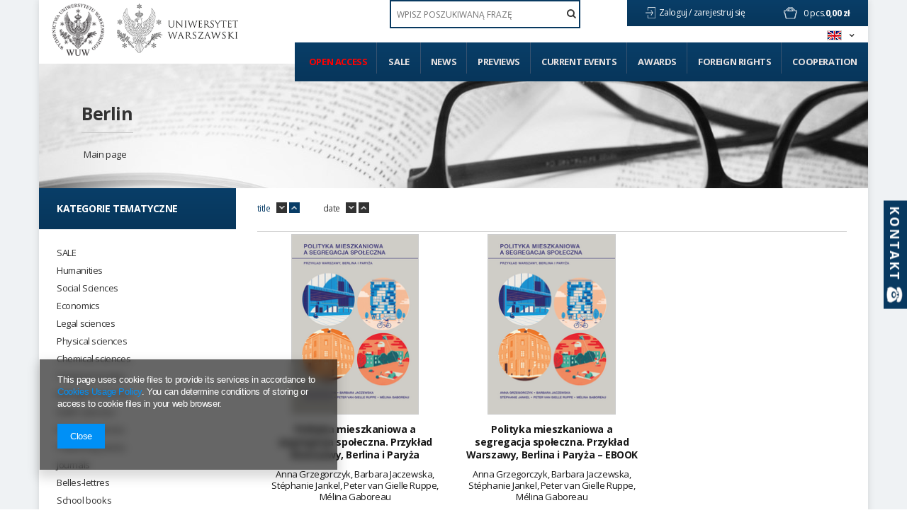

--- FILE ---
content_type: text/html; charset=utf-8
request_url: https://www.wuw.pl/tra-eng-47637-Berlin.html
body_size: 18605
content:
<!DOCTYPE html>
<html lang="pl" ><head><meta name='viewport' content='user-scalable=no, initial-scale = 1.0, maximum-scale = 1.0, width=device-width'/> <link href='//fonts.googleapis.com/css?family=Open+Sans:300,400,700&subset=latin,latin-ext' rel='stylesheet' type='text/css'><meta http-equiv="Content-Type" content="text/html; charset=utf-8"><title>Parameters</title><meta name="description" content="Parameters"><link rel="icon" href="/gfx/eng/favicon.ico"><link rel="stylesheet" type="text/css" href="/gfx/eng/style.css.gzip?r=1637794494"><script type="text/javascript" src="/gfx/eng/shop.js.gzip?r=1637794494"></script><meta name="robots" content="index,follow"><meta name="rating" content="general"><meta name="Author" content="WUW based on IdoSell - the best online selling solutions for your e-store (www.idosell.com/shop).">
<!-- Begin LoginOptions html -->

<style>
#client_new_social .service_item[data-name="service_Apple"]:before, 
#cookie_login_social_more .service_item[data-name="service_Apple"]:before,
.oscop_contact .oscop_login__service[data-service="Apple"]:before {
    display: block;
    height: 2.6rem;
    content: url('/gfx/standards/apple.svg?r=1743165583');
}
.oscop_contact .oscop_login__service[data-service="Apple"]:before {
    height: auto;
    transform: scale(0.8);
}
#client_new_social .service_item[data-name="service_Apple"]:has(img.service_icon):before,
#cookie_login_social_more .service_item[data-name="service_Apple"]:has(img.service_icon):before,
.oscop_contact .oscop_login__service[data-service="Apple"]:has(img.service_icon):before {
    display: none;
}
</style>

<!-- End LoginOptions html -->

<!-- Open Graph -->
<meta property="og:type" content="website"><meta property="og:url" content="https://www.wuw.pl/tra-eng-47637-Berlin.html
"><meta property="og:title" content="Parameters"><meta property="og:description" content="Parameters"><meta property="og:site_name" content="WUW"><meta property="og:locale" content="en_GB"><meta property="og:locale:alternate" content="pl_PL"><meta property="og:image" content="https://www.wuw.pl/hpeciai/dfd5dc034721b9847e1017c26fbeafac/pol_pl_Polityka-mieszkaniowa-a-segregacja-spoleczna-Przyklad-Warszawy-Berlina-i-Paryza-11775_1.png"><meta property="og:image:width" content="300"><meta property="og:image:height" content="425"><link rel="manifest" href="https://www.wuw.pl/data/include/pwa/1/manifest.json?t=3"><meta name="apple-mobile-web-app-capable" content="yes"><meta name="apple-mobile-web-app-status-bar-style" content="black"><meta name="apple-mobile-web-app-title" content="www.wuw.pl"><link rel="apple-touch-icon" href="/data/include/pwa/1/icon-128.png"><link rel="apple-touch-startup-image" href="/data/include/pwa/1/logo-512.png" /><meta name="msapplication-TileImage" content="/data/include/pwa/1/icon-144.png"><meta name="msapplication-TileColor" content="#2F3BA2"><meta name="msapplication-starturl" content="/"><script type="application/javascript">var _adblock = true;</script><script async src="/data/include/advertising.js"></script><script type="application/javascript">var statusPWA = {
                online: {
                    txt: "Connected to the Internet",
                    bg: "#5fa341"
                },
                offline: {
                    txt: "No Internet connection",
                    bg: "#eb5467"
                }
            }</script><script async type="application/javascript" src="/ajax/js/pwa_online_bar.js?v=1&r=6"></script><script >
window.dataLayer = window.dataLayer || [];
window.gtag = function gtag() {
dataLayer.push(arguments);
}
gtag('consent', 'default', {
'ad_storage': 'denied',
'analytics_storage': 'denied',
'ad_personalization': 'denied',
'ad_user_data': 'denied',
'wait_for_update': 500
});

gtag('set', 'ads_data_redaction', true);
</script><script  class='google_consent_mode_update'>
gtag('consent', 'update', {
'ad_storage': 'granted',
'analytics_storage': 'granted',
'ad_personalization': 'granted',
'ad_user_data': 'granted'
});
</script>
<!-- End Open Graph -->

<link rel="canonical" href="https://www.wuw.pl/tra-eng-47637-Berlin.html" />
<link rel="alternate" hreflang="pl" href="https://www.wuw.pl/tra-pol-47637-Berlin.html" />
<link rel="alternate" hreflang="en" href="https://www.wuw.pl/tra-eng-47637-Berlin.html" />
                <!-- Global site tag (gtag.js) -->
                <script  async src="https://www.googletagmanager.com/gtag/js?id=AW-10879340793"></script>
                <script >
                    window.dataLayer = window.dataLayer || [];
                    window.gtag = function gtag(){dataLayer.push(arguments);}
                    gtag('js', new Date());
                    
                    gtag('config', 'AW-10879340793', {"allow_enhanced_conversions":true});

                </script>
                <link rel="stylesheet" type="text/css" href="/data/designs/xsl/1_11/gfx/eng/custom.css?r=1768735583">
<!-- Begin additional html or js -->


<!--2|1|2| modified: 2021-04-12 17:26:42-->
<style type="text/css">
.filter_quantity, .menu_quantity{font-weight: 600; font-size: 0.85em;}
div#ckdsclmrshtdwn{background:#093e67 !important;}
#menu_filter div.h3_alt span.filter_loader{display:none !important;}
#menu_categories div.left_authors .toggle_list, #menu_categories div.left_publishers .toggle_list{border:0; margin:0;}
img.photo{max-width:100%;}
#main_hotspot_zone2 .product-icon img, #search_hotspot .product-icon img{max-height:205px;}
#projector_form div.photos a.ks_dscr{text-transform:none;}
#box_5a{display:block !important;}
a.projector_version_button img{padding-right:5px;}
a.btn-large.open_access:hover{padding:15px;}
#menu_categories ul.level_1{width:100%;}

#menu_categories2 > ul > li:first-child a{color:#ff0000;}
#menu_filter li#filter_traits55_26081_box, #menu_categories div.left_type ul li.open_access { display: block; margin: 25px -25px 0; height: auto; width: auto; letter-spacing: normal; background: #093d67; border: 1px solid #093d67; font-family: Open Sans; color: #ff0000 !important; font-weight: 700; text-decoration: none; font-size: 16px; padding: 1.35em 1.1em; display: block; cursor: pointer; overflow: visible; text-align: left; line-height: 1.2; text-transform: uppercase; font-size: 14px; padding: 20px 25px; }
#menu_filter li#filter_traits55_26081_box label.active, #menu_categories div.left_type ul li.open_access a{ color: #ff0000 !important;}
#menu_filter ul { overflow: visible; }

    background: #093d67;
    border: 1px solid #093d67;
    font-family: Open Sans;
    color: #fff !important;
    font-weight: 700;
    text-decoration: none;
    font-size: 16px;
    padding: 1.35em 1.1em;
    display: block;
    cursor: pointer;
    overflow: visible;
    text-align: left;
    line-height: 1.2;
    text-transform: uppercase;
font-size:14px;
padding: 20px 25px;}
#menu_categories li.level_1:last-child span:hover,#menu_categories li.level_1:last-child a:hover{
    background: rgba(8,55,93,0.9);
    border: 1px solid rgba(8,55,93,0.9);
}
@media only screen and (min-width: 1200px){
a.projector_version_button img {  padding-right: 15px;}
a.projector_version_button.active {padding: 1em 1.1em;}
}
.basketedit_page #menu_top > a img, .client-new_page #menu_top > a img, .order1_page #menu_top > a img, .order2_page #menu_top > a img, .login_page #menu_top > a img, .prepaid_page #menu_top > a img, .pickup-sites_page #menu_top > a img{max-height:50px !important;}
</style>

<!-- End additional html or js -->
</head><body><div id="container" class="search_page container"><div id="wrapper" class="row clearfix"><header><script type="text/javascript">

app_shop.vars.currency_format = "###,##0.00";
app_shop.vars.currency_before_value = false;
app_shop.vars.currency_space = true;
app_shop.vars.symbol = "zł";
</script><div id="viewType" style="display:none"></div><div class="menu_settings_wrapper"><div class="menu_settings_bar"><span class="menu_settings_toggle"><span class="hidden-tablet flag flag_eng"></span></span></div><div class="menu_settings_panel"><form action="/settings.php" method="post"><table class="menu_settings_panel"><tr><td class="menu_settings_language"><fieldset class="menu_settings_panel"><legend class="menu_settings_panel">Change the language in the shop:</legend><div class="menu_settings_item"><input type="radio" class="menu_settings_radio" name="lang" value="pol" id="radio_language_pol"><label class="menu_settings_radio" for="radio_language_pol">pl</label></div><div class="menu_settings_item"><input type="radio" class="menu_settings_radio" name="lang" checked value="eng" id="radio_language_eng"><label class="menu_settings_radio" for="radio_language_eng">en</label></div></fieldset></td><td class="menu_settings_currency"><fieldset class="menu_settings_panel"><legend class="menu_settings_panel">Prices in:</legend><div class="menu_settings_item"><input type="radio" class="menu_settings_radio" name="curr" checked value="PLN" id="radio_currency_PLN"><label class="menu_settings_radio" for="radio_currency_PLN">zł<span class="menu_settings_currencyrate">(1 zł = zł)</span></label></div><div class="menu_settings_item"><input type="radio" class="menu_settings_radio" name="curr" value="EUR" id="radio_currency_EUR"><label class="menu_settings_radio" for="radio_currency_EUR">€<span class="menu_settings_currencyrate">(1 zł = 0.25€)</span></label></div></fieldset></td></tr></table><div class="menu_settings_submit"><button class="btn-small menu_settings_submit" type="submit">
                    Apply changes
                </button></div></form></div></div><div id="menu_top" style="background: url('/data/gfx/mask/eng/top_1_big.png') top center no-repeat;height:150px;"><a id="logo" href="/" target="_self"><img src="/data/gfx/mask/eng/logo_1_big.png" alt="" width="302" height="103"></a><a class="add_logo" href="https://www.uw.edu.pl/" target="_blank"><img src="/data/include/cms/logo/logo_eng_2.jpg"></a></div><div id="menu_basket" class="hidden-phone"><a class="to_acc" href="/searching.php"><span class="hidden-desktop search">Szukaj</span></a><a class="to_acc registration_link" href="/login.php" title="Kliknij, aby przejść do formularza rejestracji">
                Zaloguj /
            </a><a class="to_acc sign_in_link" href="/client-new.php?register" title="Kliknij, aby przejść do formularza logowania">
                zarejestruj się
            </a><div id="menu_basket_info"><a class="to_basket" href="/basketedit.php?mode=1"></a><a href="/basketedit.php?mode=1"><strong class="count">0</strong><span class="currency"> pcs.</span><strong class="cost">0,00 zł</strong></a></div></div><form action="search.php" method="get" id="menu_search"><input id="menu_search_text" type="text" name="text" placeholder="WPISZ POSZUKIWANĄ FRAZĘ"><button type="submit"><i class="icon-search"></i></button></form><div id="menu_categories2"><ul class="level_1"><li class="level_1" id="level_1_position_1"><a href="http://www.wuw.pl/search.php?traits_alt%5B55%5D=26081" class="level_1" target="_self">Open access</a></li><li class="level_1" id="level_1_position_2"><a href="/Promocja-spromo-eng.html" class="level_1" target="_self">Sale</a></li><li class="level_1" id="level_1_position_3"><a href="/Produkt-wyrozniony-sdistinguished-eng.html" class="level_1" target="_self">News</a></li><li class="level_1" id="level_1_position_4"><a href="/Produkt-specjalny-sspecial-eng.html" class="level_1" target="_self">Previews</a></li><li class="level_1" id="level_1_position_5"><a href="/news.php" class="level_1" target="_self">Current events</a></li><li class="level_1" id="level_1_position_6"><a href="/Nagrody-ccms-eng-23.html" class="level_1" target="_self">Awards</a></li><li class="level_1" id="level_1_position_7"><a href="/-cinfo-eng-46.html" class="level_1" target="_self">Foreign Rights</a></li><li class="level_1" id="level_1_position_8"><a href="/Wspolpraca-cinfo-eng-34.html" class="level_1 toggle" target="_self">Cooperation</a><ul class="level_2"><li class="level_2"><a href="https://www.wuw.pl/INSTRUCTIONS-FOR-PREPARING-THE-MATERIAL-cinfo-eng-19.html" class="level_2" target="_self"> Instructions for preparing the typescript</a></li><li class="level_2"><a href="https://www.wuw.pl/INSTRUCTIONS-FOR-THE-PREPARATION-OF-THE-ILLUSTRATION-cinfo-eng-18.html" class="level_2" target="_self"> Instructions for preparing illustrations in electronic version for publication</a></li><li class="level_2"><a href="http://wuw.iai-shop.com/Pytania-od-autorow-cabout-pol-27.html" class="level_2" target="_self"> Frequently asked questions</a></li></ul></li></ul></div><div id="breadcrumbs"><div id="breadcrumbs_sub"><h3></h3><ol><li class="bc-main"><span><a href="/">Main page</a></span></li><h1 class="bc-active bc-item-1"><a href="/tra-eng-47637-Berlin.html">Berlin</a></h1></ol></div></div></header><div id="layout"><div id="left" class="col-md-3 col-sm-4"><aside class="span3"></aside><a href="#menu" class="mobile_menu close_sidebar"><i class="icon-remove"></i></a><div id="menu_categories" class="clearfix"><h2>Kategorie tematyczne</h2><ul class="level_1"><li class="level_1 mobile_menu1 mobile_menu"><a href="#menu" class="mobile_menu"><i class="icon-reorder"></i></a></li><li class="level_1 mobile_menu2a mobile_menu"><a href="#favorite" class="mobile_menu"></a></li><li class="level_1 mobile_menu3 mobile_menu"><a href="#search" class="mobile_menu"><i class="icon-search"></i></a></li><li class="level_1 mobile_menu4 mobile_menu"><a href="#basket" class="mobile_menu"><i class="icon-shopping-cart"></i></a></li><li class="level_1 hidden-phone" id="level_1_position_1"><a class="level_1" href="/eng_m_SALE-539.html" target="_self" title="SALE" >SALE</a></li><li class="level_1 hidden-phone" id="level_1_position_2"><a class="level_1 toggle" href="/eng_m_Humanities-174.html" target="_self" title="Humanities" >Humanities</a><ul class="level_2"><li class="level_2"><a href="/eng_m_Humanities_Archaeology-180.html" class="level_2 level_2_no_link" target="_self">Archaeology</a></li><li class="level_2"><a href="/eng_m_Humanities_Bibliology-and-information-science-181.html" class="level_2 level_2_no_link" target="_self">Bibliology and information science</a></li><li class="level_2"><a href="/eng_m_Humanities_Cultural-195.html" class="level_2 toggle" target="_self">Cultural</a><ul class="level_3"><li class="level_3"><a href="/eng_m_Humanities_Cultural_Film-studies-198.html" class="level_3" target="_self">Film studies</a></li><li class="level_3"><a href="/eng_m_Humanities_Cultural_History-of-Culture-196.html" class="level_3" target="_self">History of Culture</a></li><li class="level_3"><a href="/eng_m_Humanities_Cultural_Musicology-301.html" class="level_3" target="_self">Musicology</a></li><li class="level_3"><a href="/eng_m_Humanities_Cultural_Others-306.html" class="level_3" target="_self">Others</a></li><li class="level_3"><a href="/eng_m_Humanities_Cultural_Theatrology-199.html" class="level_3" target="_self">Theatrology</a></li><li class="level_3"><a href="/eng_m_Humanities_Cultural_Theory-of-culture-197.html" class="level_3" target="_self">Theory of culture</a></li></ul></li><li class="level_2"><a href="/eng_m_Humanities_Ethnology-and-cultural-anthropology-182.html" class="level_2 level_2_no_link" target="_self">Ethnology and cultural anthropology</a></li><li class="level_2"><a href="/eng_m_Humanities_Foreign-philologies-183.html" class="level_2 toggle" target="_self">Foreign philologies</a><ul class="level_3"><li class="level_3"><a href="/eng_m_Humanities_Foreign-philologies_-German-philology-187.html" class="level_3" target="_self"> German philology</a></li><li class="level_3"><a href="/eng_m_Humanities_Foreign-philologies_English-philology-184.html" class="level_3" target="_self">English philology</a></li><li class="level_3"><a href="/eng_m_Humanities_Foreign-philologies_Oriental-188.html" class="level_3" target="_self">Oriental</a></li><li class="level_3"><a href="/eng_m_Humanities_Foreign-philologies_Other-philologies-189.html" class="level_3" target="_self">Other philologies</a></li><li class="level_3"><a href="/eng_m_Humanities_Foreign-philologies_Roman-philologies-185.html" class="level_3" target="_self">Roman philologies</a></li><li class="level_3"><a href="/eng_m_Humanities_Foreign-philologies_Slavic-philologies-186.html" class="level_3" target="_self">Slavic philologies</a></li></ul></li><li class="level_2"><a href="/eng_m_Humanities_History-192.html" class="level_2 toggle" target="_self">History</a><ul class="level_3"><li class="level_3"><a href="/eng_m_Humanities_History_19th-century-history-205.html" class="level_3" target="_self">19th century history</a></li><li class="level_3"><a href="/eng_m_Humanities_History_20th-century-history-206.html" class="level_3" target="_self">20th century history</a></li><li class="level_3"><a href="/eng_m_Humanities_History_21st-century-history-339.html" class="level_3" target="_self">21st century history</a></li><li class="level_3"><a href="/eng_m_Humanities_History_Ancient-history-203.html" class="level_3" target="_self">Ancient history</a></li><li class="level_3"><a href="/eng_m_Humanities_History_Biographies-410.html" class="level_3" target="_self">Biographies</a></li><li class="level_3"><a href="/eng_m_Humanities_History_Diaries-memories-411.html" class="level_3" target="_self">Diaries, memories</a></li><li class="level_3"><a href="/eng_m_Humanities_History_Medieval-history-202.html" class="level_3" target="_self">Medieval history</a></li><li class="level_3"><a href="/eng_m_Humanities_History_Methodology-didactics-and-historiography-207.html" class="level_3" target="_self">Methodology, didactics and historiography</a></li><li class="level_3"><a href="/eng_m_Humanities_History_Modern-history-204.html" class="level_3" target="_self">Modern history</a></li><li class="level_3"><a href="/eng_m_Humanities_History_Others-304.html" class="level_3" target="_self">Others</a></li></ul></li><li class="level_2"><a href="/eng_m_Humanities_History-of-art-193.html" class="level_2 level_2_no_link" target="_self">History of art</a></li><li class="level_2"><a href="/eng_m_Humanities_Linguistics-194.html" class="level_2 level_2_no_link" target="_self">Linguistics</a></li><li class="level_2"><a href="/eng_m_Humanities_Literary-200.html" class="level_2 level_2_no_link" target="_self">Literary</a></li><li class="level_2"><a href="/eng_m_Humanities_Others-303.html" class="level_2 level_2_no_link" target="_self">Others</a></li><li class="level_2"><a href="/eng_m_Humanities_Philosophy-191.html" class="level_2 level_2_no_link" target="_self">Philosophy</a></li><li class="level_2"><a href="/eng_m_Humanities_Polish-philology-190.html" class="level_2 level_2_no_link" target="_self">Polish philology</a></li><li class="level_2"><a href="/eng_m_Humanities_Religious-201.html" class="level_2 level_2_no_link" target="_self">Religious</a></li></ul></li><li class="level_1 hidden-phone" id="level_1_position_3"><a class="level_1 toggle" href="/eng_m_Social-Sciences-208.html" target="_self" title="Social Sciences" >Social Sciences</a><ul class="level_2"><li class="level_2"><a href="/eng_m_Social-Sciences_Education-212.html" class="level_2 toggle" target="_self">Education</a><ul class="level_3"><li class="level_3"><a href="/eng_m_Social-Sciences_Education_General-pedagogy-220.html" class="level_3" target="_self">General pedagogy</a></li><li class="level_3"><a href="/eng_m_Social-Sciences_Education_Others-308.html" class="level_3" target="_self">Others</a></li><li class="level_3"><a href="/eng_m_Social-Sciences_Education_Resocjalization-222.html" class="level_3" target="_self">Resocjalization</a></li><li class="level_3"><a href="/eng_m_Social-Sciences_Education_Special-pedagogy-221.html" class="level_3" target="_self">Special pedagogy</a></li></ul></li><li class="level_2"><a href="/eng_m_Social-Sciences_Gender-studies-209.html" class="level_2 level_2_no_link" target="_self">Gender studies</a></li><li class="level_2"><a href="/eng_m_Social-Sciences_Media-and-social-communication-210.html" class="level_2 level_2_no_link" target="_self">Media and social communication</a></li><li class="level_2"><a href="/eng_m_Social-Sciences_Politics-and-security-sciences-211.html" class="level_2 toggle" target="_self">Politics and security sciences</a><ul class="level_3"><li class="level_3"><a href="/eng_m_Social-Sciences_Politics-and-security-sciences_-European-studies-216.html" class="level_3" target="_self"> European studies</a></li><li class="level_3"><a href="/eng_m_Social-Sciences_Politics-and-security-sciences_Ideas-and-theory-of-politics-297.html" class="level_3" target="_self">Ideas and theory of politics</a></li><li class="level_3"><a href="/eng_m_Social-Sciences_Politics-and-security-sciences_International-relations-298.html" class="level_3" target="_self">International relations</a></li><li class="level_3"><a href="/eng_m_Social-Sciences_Politics-and-security-sciences_Others-307.html" class="level_3" target="_self">Others</a></li><li class="level_3"><a href="/eng_m_Social-Sciences_Politics-and-security-sciences_Political-Science-218.html" class="level_3" target="_self">Political Science</a></li><li class="level_3"><a href="/eng_m_Social-Sciences_Politics-and-security-sciences_Security-215.html" class="level_3" target="_self">Security</a></li></ul></li><li class="level_2"><a href="/eng_m_Social-Sciences_Psychology-213.html" class="level_2 toggle" target="_self">Psychology</a><ul class="level_3"><li class="level_3"><a href="/eng_m_Social-Sciences_Psychology_Clinical-psychology-229.html" class="level_3" target="_self">Clinical psychology</a></li><li class="level_3"><a href="/eng_m_Social-Sciences_Psychology_Cognitive-Psychology-226.html" class="level_3" target="_self">Cognitive Psychology</a></li><li class="level_3"><a href="/eng_m_Social-Sciences_Psychology_Developmental-Psychology-224.html" class="level_3" target="_self">Developmental Psychology</a></li><li class="level_3"><a href="/eng_m_Social-Sciences_Psychology_General-psychology-223.html" class="level_3" target="_self">General psychology</a></li><li class="level_3"><a href="/eng_m_Social-Sciences_Psychology_Neuropsychology-230.html" class="level_3" target="_self">Neuropsychology</a></li><li class="level_3"><a href="/eng_m_Social-Sciences_Psychology_Others-309.html" class="level_3" target="_self">Others</a></li><li class="level_3"><a href="/eng_m_Social-Sciences_Psychology_Personality-psychology-227.html" class="level_3" target="_self">Personality psychology</a></li><li class="level_3"><a href="/eng_m_Social-Sciences_Psychology_Psychotherapy-228.html" class="level_3" target="_self">Psychotherapy</a></li><li class="level_3"><a href="/eng_m_Social-Sciences_Psychology_Social-Psychology-225.html" class="level_3" target="_self">Social Psychology</a></li></ul></li><li class="level_2"><a href="/eng_m_Social-Sciences_Sociology-214.html" class="level_2 toggle" target="_self">Sociology</a><ul class="level_3"><li class="level_3"><a href="/eng_m_Social-Sciences_Sociology_Methods-of-sociological-research-231.html" class="level_3" target="_self">Methods of sociological research</a></li><li class="level_3"><a href="/eng_m_Social-Sciences_Sociology_Others-310.html" class="level_3" target="_self">Others</a></li><li class="level_3"><a href="/eng_m_Social-Sciences_Sociology_Socjology-232.html" class="level_3" target="_self">Socjology</a></li></ul></li></ul></li><li class="level_1 hidden-phone" id="level_1_position_4"><a class="level_1 toggle" href="/eng_m_Economics-233.html" target="_self" title="Economics" >Economics</a><ul class="level_2"><li class="level_2"><a href="/eng_m_Economics_-Economy-234.html" class="level_2 level_2_no_link" target="_self"> Economy</a></li><li class="level_2"><a href="/eng_m_Economics_-Finances-235.html" class="level_2 level_2_no_link" target="_self"> Finances</a></li><li class="level_2"><a href="/eng_m_Economics_-Management-238.html" class="level_2 level_2_no_link" target="_self"> Management</a></li><li class="level_2"><a href="/eng_m_Economics_Marketing-236.html" class="level_2 level_2_no_link" target="_self">Marketing</a></li><li class="level_2"><a href="/eng_m_Economics_Others-311.html" class="level_2 level_2_no_link" target="_self">Others</a></li><li class="level_2"><a href="/eng_m_Economics_Statistics-300.html" class="level_2 level_2_no_link" target="_self">Statistics</a></li></ul></li><li class="level_1 hidden-phone" id="level_1_position_5"><a class="level_1 toggle" href="/eng_m_Legal-sciences-239.html" target="_self" title="Legal sciences" >Legal sciences</a><ul class="level_2"><li class="level_2"><a href="/eng_m_Legal-sciences_Administration-240.html" class="level_2 level_2_no_link" target="_self">Administration</a></li><li class="level_2"><a href="/eng_m_Legal-sciences_Criminology-and-forensics-241.html" class="level_2 level_2_no_link" target="_self">Criminology and forensics</a></li><li class="level_2"><a href="/eng_m_Legal-sciences_Law-242.html" class="level_2 level_2_no_link" target="_self">Law</a></li><li class="level_2"><a href="/eng_m_Legal-sciences_Others-312.html" class="level_2 level_2_no_link" target="_self">Others</a></li></ul></li><li class="level_1 hidden-phone" id="level_1_position_6"><a class="level_1 toggle" href="/eng_m_Physical-sciences-173.html" target="_self" title="Physical sciences" >Physical sciences</a><ul class="level_2"><li class="level_2"><a href="/eng_m_Physical-sciences_-Physics-244.html" class="level_2 toggle" target="_self"> Physics</a><ul class="level_3"><li class="level_3"><a href="/eng_m_Physical-sciences_-Physics_Experimental-physics-245.html" class="level_3" target="_self">Experimental physics</a></li><li class="level_3"><a href="/eng_m_Physical-sciences_-Physics_Others-329.html" class="level_3" target="_self">Others</a></li><li class="level_3"><a href="/eng_m_Physical-sciences_-Physics_Theoretical-physics-246.html" class="level_3" target="_self">Theoretical physics</a></li></ul></li><li class="level_2"><a href="/eng_m_Physical-sciences_Astronomy-243.html" class="level_2 level_2_no_link" target="_self">Astronomy</a></li></ul></li><li class="level_1 hidden-phone" id="level_1_position_7"><a class="level_1 toggle" href="/eng_m_Chemical-sciences-247.html" target="_self" title="Chemical sciences" >Chemical sciences</a><ul class="level_2"><li class="level_2"><a href="/eng_m_Chemical-sciences_Chemistry-249.html" class="level_2 toggle" target="_self">Chemistry</a><ul class="level_3"><li class="level_3"><a href="/eng_m_Chemical-sciences_Chemistry_-Analytical-and-inorganic-chemistry-251.html" class="level_3" target="_self"> Analytical and inorganic chemistry</a></li><li class="level_3"><a href="/eng_m_Chemical-sciences_Chemistry_-General-chemistry-330.html" class="level_3" target="_self"> General chemistry</a></li><li class="level_3"><a href="/eng_m_Chemical-sciences_Chemistry_Organic-chemistry-253.html" class="level_3" target="_self">Organic chemistry</a></li><li class="level_3"><a href="/eng_m_Chemical-sciences_Chemistry_Physical-chemistry-252.html" class="level_3" target="_self">Physical chemistry</a></li></ul></li><li class="level_2"><a href="/eng_m_Chemical-sciences_Technologia-chemiczna-250.html" class="level_2 level_2_no_link" target="_self">Technologia chemiczna</a></li></ul></li><li class="level_1 hidden-phone" id="level_1_position_8"><a class="level_1 toggle" href="/eng_m_Technical-studies-254.html" target="_self" title="Technical studies" >Technical studies</a><ul class="level_2"><li class="level_2"><a href="/eng_m_Technical-studies_Architecture-and-urban-planning-255.html" class="level_2 level_2_no_link" target="_self">Architecture and urban planning</a></li><li class="level_2"><a href="/eng_m_Technical-studies_Chemical-engineering-261.html" class="level_2 level_2_no_link" target="_self">Chemical engineering</a></li><li class="level_2"><a href="/eng_m_Technical-studies_Energetics-259.html" class="level_2 level_2_no_link" target="_self">Energetics</a></li><li class="level_2"><a href="/eng_m_Technical-studies_Material-engineering-262.html" class="level_2 level_2_no_link" target="_self">Material engineering</a></li><li class="level_2"><a href="/eng_m_Technical-studies_Others-313.html" class="level_2 level_2_no_link" target="_self">Others</a></li></ul></li><li class="level_1 hidden-phone" id="level_1_position_9"><a class="level_1 toggle" href="/eng_m_Biological-sciences-267.html" target="_self" title="Biological sciences" >Biological sciences</a><ul class="level_2"><li class="level_2"><a href="/eng_m_Biological-sciences_-Ecology-and-environmental-protection-273.html" class="level_2 level_2_no_link" target="_self"> Ecology and environmental protection</a></li><li class="level_2"><a href="/eng_m_Biological-sciences_Agriculture-breeding-435.html" class="level_2 level_2_no_link" target="_self">Agriculture, breeding</a></li><li class="level_2"><a href="/eng_m_Biological-sciences_Biology-268.html" class="level_2 toggle" target="_self">Biology</a><ul class="level_3"><li class="level_3"><a href="/eng_m_Biological-sciences_Biology_Biotechnology-274.html" class="level_3" target="_self">Biotechnology</a></li><li class="level_3"><a href="/eng_m_Biological-sciences_Biology_Botany-275.html" class="level_3" target="_self">Botany</a></li><li class="level_3"><a href="/eng_m_Biological-sciences_Biology_Genetics-271.html" class="level_3" target="_self">Genetics</a></li><li class="level_3"><a href="/eng_m_Biological-sciences_Biology_Mikrobiology-272.html" class="level_3" target="_self">Mikrobiology</a></li><li class="level_3"><a href="/eng_m_Biological-sciences_Biology_Others-315.html" class="level_3" target="_self">Others</a></li><li class="level_3"><a href="/eng_m_Biological-sciences_Biology_Zoology-276.html" class="level_3" target="_self">Zoology</a></li></ul></li><li class="level_2"><a href="/eng_m_Biological-sciences_Others-314.html" class="level_2 level_2_no_link" target="_self">Others</a></li></ul></li><li class="level_1 hidden-phone" id="level_1_position_10"><a class="level_1 toggle" href="/eng_m_Earth-sciences-277.html" target="_self" title="Earth sciences" >Earth sciences</a><ul class="level_2"><li class="level_2"><a href="/eng_m_Earth-sciences_-Geography-278.html" class="level_2 level_2_no_link" target="_self"> Geography</a></li><li class="level_2"><a href="/eng_m_Earth-sciences_Geology-279.html" class="level_2 level_2_no_link" target="_self">Geology</a></li></ul></li><li class="level_1 hidden-phone" id="level_1_position_11"><a class="level_1 toggle" href="/eng_m_Medical-sciences-280.html" target="_self" title="Medical sciences" >Medical sciences</a><ul class="level_2"><li class="level_2"><a href="/eng_m_Medical-sciences_-Medicine-281.html" class="level_2 level_2_no_link" target="_self"> Medicine</a></li></ul></li><li class="level_1 hidden-phone" id="level_1_position_12"><a class="level_1 toggle" href="/eng_m_Publishing-series-340.html" target="_self" title="Publishing series" >Publishing series</a><ul class="level_2"><li class="level_2"><a href="/eng_m_Publishing-series_Forschungen-zur-Komparatistik-575.html" class="level_2 level_2_no_link" target="_self">Forschungen zur Komparatistik</a></li><li class="level_2"><a href="/eng_m_Publishing-series_Akme-Studia-historica-470.html" class="level_2 level_2_no_link" target="_self">Akme. Studia historica</a></li><li class="level_2"><a href="/eng_m_Publishing-series_Akme-Zrodla-starozytne-356.html" class="level_2 level_2_no_link" target="_self">Akme. Źródła starożytne</a></li><li class="level_2"><a href="/eng_m_Publishing-series_Alef-355.html" class="level_2 level_2_no_link" target="_self">Alef</a></li><li class="level_2"><a href="/eng_m_Publishing-series_Almanach-antropologiczny-361.html" class="level_2 level_2_no_link" target="_self">Almanach antropologiczny</a></li><li class="level_2"><a href="/eng_m_Publishing-series_Archives-of-the-Faculty-of-Education-of-the-UW-569.html" class="level_2 level_2_no_link" target="_self">Archives of the Faculty of Education of the UW</a></li><li class="level_2"><a href="/eng_m_Publishing-series_Archiwum-Ringelbluma-358.html" class="level_2 level_2_no_link" target="_self">Archiwum Ringelbluma</a></li><li class="level_2"><a href="/eng_m_Publishing-series_Badania-ekonomiczne-343.html" class="level_2 level_2_no_link" target="_self">Badania ekonomiczne</a></li><li class="level_2"><a href="/eng_m_Publishing-series_Badania-etnograficzne-362.html" class="level_2 level_2_no_link" target="_self">Badania etnograficzne</a></li><li class="level_2"><a href="/eng_m_Publishing-series_Biblioteka-Dziel-Wschodu-351.html" class="level_2 level_2_no_link" target="_self">Biblioteka Dzieł Wschodu</a></li><li class="level_2"><a href="/eng_m_Publishing-series_Biblioteka-Humanisty-347.html" class="level_2 level_2_no_link" target="_self">Biblioteka Humanisty</a></li><li class="level_2"><a href="/eng_m_Publishing-series_Biblioteka-Klasykow-Nauki-346.html" class="level_2 level_2_no_link" target="_self">Biblioteka Klasyków Nauki</a></li><li class="level_2"><a href="/eng_m_Publishing-series_Biblioteka-Prac-Filologicznych-471.html" class="level_2 level_2_no_link" target="_self">Biblioteka Prac Filologicznych</a></li><li class="level_2"><a href="/eng_m_Publishing-series_Renaissance-Library-348.html" class="level_2 level_2_no_link" target="_self">Renaissance Library</a></li><li class="level_2"><a href="/eng_m_Publishing-series_Bibliotheca-Europae-Orientalis-519.html" class="level_2 level_2_no_link" target="_self">Bibliotheca Europae Orientalis</a></li><li class="level_2"><a href="/eng_m_Publishing-series_Communicare-341.html" class="level_2 level_2_no_link" target="_self">Communicare</a></li><li class="level_2"><a href="/eng_m_Publishing-series_Coreana-Varsoviensia-454.html" class="level_2 level_2_no_link" target="_self">Coreana Varsoviensia</a></li><li class="level_2"><a href="/eng_m_Publishing-series_Corpus-Epistularum-Ioannis-Dantisci-517.html" class="level_2 level_2_no_link" target="_self">Corpus Epistularum Ioannis Dantisci</a></li><li class="level_2"><a href="/eng_m_Publishing-series_Debaty-Artes-Liberales-562.html" class="level_2 level_2_no_link" target="_self">Debaty Artes Liberales</a></li><li class="level_2"><a href="/eng_m_Publishing-series_Dromena-357.html" class="level_2 level_2_no_link" target="_self">Dromena</a></li><li class="level_2"><a href="/eng_m_Publishing-series_Druga-Europa-359.html" class="level_2 level_2_no_link" target="_self">Druga Europa</a></li><li class="level_2"><a href="/eng_m_Publishing-series_Dzieje-Mysli-o-Sztuce-364.html" class="level_2 level_2_no_link" target="_self">Dzieje Myśli o Sztuce</a></li><li class="level_2"><a href="/eng_m_Publishing-series_Edytorstwo-zrodel-XIX-i-XX-wieku-572.html" class="level_2 level_2_no_link" target="_self">Edytorstwo źródeł XIX i XX wieku</a></li><li class="level_2"><a href="/eng_m_Publishing-series_Environmental-Sensitivities-526.html" class="level_2 level_2_no_link" target="_self">Environmental Sensitivities</a></li><li class="level_2"><a href="/eng_m_Publishing-series_European-Pluralities-529.html" class="level_2 level_2_no_link" target="_self">European Pluralities</a></li><li class="level_2"><a href="/eng_m_Publishing-series_Forum-Semantyczne-502.html" class="level_2 level_2_no_link" target="_self">Forum Semantyczne</a></li><li class="level_2"><a href="/eng_m_Publishing-series_From-Queen-Anne-to-Queen-Victoria-506.html" class="level_2 level_2_no_link" target="_self">From Queen Anne to Queen Victoria</a></li><li class="level_2"><a href="/eng_m_Publishing-series_Genealogia-wspolczesnosci-365.html" class="level_2 level_2_no_link" target="_self">Genealogia współczesności</a></li><li class="level_2"><a href="/eng_m_Publishing-series_Generalowie-II-Rzeczypospolitej-352.html" class="level_2 level_2_no_link" target="_self">Generałowie II Rzeczypospolitej</a></li><li class="level_2"><a href="/eng_m_Publishing-series_Glottodidactic-Studies-425.html" class="level_2 level_2_no_link" target="_self">Glottodidactic Studies</a></li><li class="level_2"><a href="/eng_m_Publishing-series_Intercultural-Studies-551.html" class="level_2 level_2_no_link" target="_self">Intercultural Studies</a></li><li class="level_2"><a href="/eng_m_Publishing-series_Interculturality-of-Central-and-Eastern-Europe-532.html" class="level_2 level_2_no_link" target="_self">Interculturality of Central and Eastern Europe</a></li><li class="level_2"><a href="/eng_m_Publishing-series_Kolory-idei-349.html" class="level_2 level_2_no_link" target="_self">Kolory idei</a></li><li class="level_2"><a href="/eng_m_Publishing-series_Krzysztof-Maurin-Teksty-wybrane-475.html" class="level_2 level_2_no_link" target="_self">Krzysztof Maurin – Teksty wybrane</a></li><li class="level_2"><a href="/eng_m_Publishing-series_Kultura-I-Rzeczypospolitej-342.html" class="level_2 level_2_no_link" target="_self">Kultura I Rzeczypospolitej </a></li><li class="level_2"><a href="/eng_m_Publishing-series_Kultury-i-jezyki-pamieci-408.html" class="level_2 level_2_no_link" target="_self">Kultury i języki pamięci</a></li><li class="level_2"><a href="/eng_m_Publishing-series_Libal-Monographs-527.html" class="level_2 level_2_no_link" target="_self">Libal Monographs</a></li><li class="level_2"><a href="/eng_m_Publishing-series_Masters-of-American-Literature-345.html" class="level_2 level_2_no_link" target="_self">Masters of American Literature</a></li><li class="level_2"><a href="/eng_m_Publishing-series_Migration-Studies-369.html" class="level_2 level_2_no_link" target="_self">Migration Studies</a></li><li class="level_2"><a href="/eng_m_Publishing-series_Minuscula-Humaniora-500.html" class="level_2 level_2_no_link" target="_self">Minuscula Humaniora</a></li><li class="level_2"><a href="/eng_m_Publishing-series_Monumenta-Universitatis-Varsoviensis-344.html" class="level_2 level_2_no_link" target="_self">Monumenta Universitatis Varsoviensis</a></li><li class="level_2"><a href="/eng_m_Publishing-series_OderUbersetzen-505.html" class="level_2 level_2_no_link" target="_self">OderÜbersetzen</a></li><li class="level_2"><a href="/eng_m_Publishing-series_Our-Mythical-Childhood-534.html" class="level_2 level_2_no_link" target="_self">Our Mythical Childhood</a></li><li class="level_2"><a href="/eng_m_Publishing-series_Palmyrene-Studies-386.html" class="level_2 level_2_no_link" target="_self">Palmyrene Studies</a></li><li class="level_2"><a href="/eng_m_Publishing-series_PAM-Monograph-Series-379.html" class="level_2 level_2_no_link" target="_self">PAM Monograph Series</a></li><li class="level_2"><a href="/eng_m_Publishing-series_PAM-Supplement-Series-380.html" class="level_2 level_2_no_link" target="_self">PAM Supplement Series</a></li><li class="level_2"><a href="/eng_m_Publishing-series_Parabaza-552.html" class="level_2 level_2_no_link" target="_self">Parabaza</a></li><li class="level_2"><a href="/eng_m_Publishing-series_Pedagogika-Filozoficzna-472.html" class="level_2 level_2_no_link" target="_self">Pedagogika Filozoficzna</a></li><li class="level_2"><a href="/eng_m_Publishing-series_penology-org-522.html" class="level_2 level_2_no_link" target="_self">penology.org</a></li><li class="level_2"><a href="/eng_m_Publishing-series_Poetyka-kulturowa-teatru-398.html" class="level_2 level_2_no_link" target="_self">Poetyka kulturowa teatru</a></li><li class="level_2"><a href="/eng_m_Publishing-series_Pongo-381.html" class="level_2 level_2_no_link" target="_self">Pongo</a></li><li class="level_2"><a href="/eng_m_Publishing-series_Powiesc-japonska-383.html" class="level_2 level_2_no_link" target="_self">Powieść japońska</a></li><li class="level_2"><a href="/eng_m_Publishing-series_Poza-granicami-Porownanie-kontekst-metoda-441.html" class="level_2 level_2_no_link" target="_self">Poza granicami. Porównanie – kontekst – metoda</a></li><li class="level_2"><a href="/eng_m_Publishing-series_Prace-BUW-367.html" class="level_2 level_2_no_link" target="_self">Prace BUW</a></li><li class="level_2"><a href="/eng_m_Publishing-series_Psychologia-niepelnosprawnosci-389.html" class="level_2 level_2_no_link" target="_self">Psychologia niepełnosprawności</a></li><li class="level_2"><a href="/eng_m_Publishing-series_Shakespeare-Critical-edition-518.html" class="level_2 level_2_no_link" target="_self">Shakespeare. Critical edition</a></li><li class="level_2"><a href="/eng_m_Publishing-series_SOCIALITER-512.html" class="level_2 level_2_no_link" target="_self">SOCIALITER</a></li><li class="level_2"><a href="/eng_m_Publishing-series_Sociology-and-philosophy-373.html" class="level_2 level_2_no_link" target="_self">Sociology and philosophy</a></li><li class="level_2"><a href="/eng_m_Publishing-series_Spotkania-z-Japonia-372.html" class="level_2 level_2_no_link" target="_self">Spotkania z Japonią</a></li><li class="level_2"><a href="/eng_m_Publishing-series_Studies-and-Analyzes-of-the-Institute-of-Sociology-at-the-University-of-Warsaw-368.html" class="level_2 level_2_no_link" target="_self">Studies and Analyzes of the Institute of Sociology at the University of Warsaw</a></li><li class="level_2"><a href="/eng_m_Publishing-series_Study-of-Education-363.html" class="level_2 level_2_no_link" target="_self">Study of Education</a></li><li class="level_2"><a href="/eng_m_Publishing-series_Tadeusz-Mazowiecki-Writings-and-Documents-560.html" class="level_2 level_2_no_link" target="_self">Tadeusz Mazowiecki. Writings and Documents</a></li><li class="level_2"><a href="/eng_m_Publishing-series_Teoria-i-Metodologia-Polityki-Spolecznej-419.html" class="level_2 level_2_no_link" target="_self">Teoria i Metodologia Polityki Społecznej</a></li><li class="level_2"><a href="/eng_m_Publishing-series_Texts-and-Contexts-458.html" class="level_2 level_2_no_link" target="_self">Texts and Contexts</a></li><li class="level_2"><a href="/eng_m_Publishing-series_The-World-of-Nanotechnology-353.html" class="level_2 level_2_no_link" target="_self">The World of Nanotechnology</a></li><li class="level_2"><a href="/eng_m_Publishing-series_Warsaw-Folk-and-Fairy-Tale-Studies-556.html" class="level_2 level_2_no_link" target="_self">Warsaw Folk and Fairy Tale Studies</a></li><li class="level_2"><a href="/eng_m_Publishing-series_Wspolczesne-problemy-psychologii-390.html" class="level_2 level_2_no_link" target="_self">Współczesne problemy psychologii</a></li><li class="level_2"><a href="/eng_m_Publishing-series_Zrodla-do-dziejow-Zydow-na-ziemiach-polskich-w-XIX-i-XX-wieku-do-1939-r-452.html" class="level_2 level_2_no_link" target="_self">Źródła do dziejów Żydów na ziemiach polskich w XIX i XX wieku (do 1939 r.)</a></li></ul></li><li class="level_1 hidden-phone" id="level_1_position_13"><a class="level_1 toggle" href="/eng_m_Journals-284.html" target="_self" title="Journals" >Journals</a><ul class="level_2"><li class="level_2"><a href="/eng_m_Journals_Acta-Albaruthenica-550.html" class="level_2 level_2_no_link" target="_self">Acta Albaruthenica</a></li><li class="level_2"><a href="/eng_m_Journals_Anglica-285.html" class="level_2 level_2_no_link" target="_self">Anglica</a></li><li class="level_2"><a href="/eng_m_Journals_Anuario-Historico-Iberico-521.html" class="level_2 level_2_no_link" target="_self">Anuario Histórico Ibérico</a></li><li class="level_2"><a href="/eng_m_Journals_Baroque-History-Literature-Art-574.html" class="level_2 level_2_no_link" target="_self">Baroque. History – Literature – Art</a></li><li class="level_2"><a href="/eng_m_Journals_Estudios-Latinoamericanos-424.html" class="level_2 level_2_no_link" target="_self">Estudios Latinoamericanos</a></li><li class="level_2"><a href="/eng_m_Journals_European-Review-429.html" class="level_2 level_2_no_link" target="_self">European Review</a></li><li class="level_2"><a href="/eng_m_Journals_Humanities-Review-288.html" class="level_2 level_2_no_link" target="_self">Humanities Review</a></li><li class="level_2"><a href="/eng_m_Journals_Ikonotheka-334.html" class="level_2 level_2_no_link" target="_self">Ikonotheka</a></li><li class="level_2"><a href="/eng_m_Journals_Jezyk-Bialoruski-jako-Obcy-540.html" class="level_2 level_2_no_link" target="_self">Język Białoruski jako Obcy</a></li><li class="level_2"><a href="/eng_m_Journals_Nowy-Prometeusz-542.html" class="level_2 level_2_no_link" target="_self">Nowy Prometeusz</a></li><li class="level_2"><a href="/eng_m_Journals_Novensia-567.html" class="level_2 level_2_no_link" target="_self">Novensia</a></li><li class="level_2"><a href="/eng_m_Journals_Oboz-541.html" class="level_2 level_2_no_link" target="_self">Obóz</a></li><li class="level_2"><a href="/eng_m_Journals_OderUbersetzen-336.html" class="level_2 level_2_no_link" target="_self">OderÜbersetzen</a></li><li class="level_2"><a href="/eng_m_Journals_Pedagogical-Culture-286.html" class="level_2 level_2_no_link" target="_self">Pedagogical Culture</a></li><li class="level_2"><a href="/eng_m_Journals_Philological-Studies-Literary-Research-444.html" class="level_2 level_2_no_link" target="_self">Philological Studies. Literary Research</a></li><li class="level_2"><a href="/eng_m_Journals_PAM-Polish-Archaeology-in-the-Mediterranean-393.html" class="level_2 level_2_no_link" target="_self">PAM Polish Archaeology in the Mediterranean</a></li><li class="level_2"><a href="/eng_m_Journals_Prace-Filologiczne-530.html" class="level_2 level_2_no_link" target="_self">Prace Filologiczne</a></li><li class="level_2"><a href="/eng_m_Journals_Pro-Georgia-545.html" class="level_2 level_2_no_link" target="_self">Pro Georgia</a></li><li class="level_2"><a href="/eng_m_Journals_Przeglad-Muzykologiczny-332.html" class="level_2 level_2_no_link" target="_self">Przegląd Muzykologiczny</a></li><li class="level_2"><a href="/eng_m_Journals_Przeglad-Wschodni-543.html" class="level_2 level_2_no_link" target="_self">Przegląd Wschodni</a></li><li class="level_2"><a href="/eng_m_Journals_Rocznik-Centrum-Studiow-Bialoruskich-544.html" class="level_2 level_2_no_link" target="_self">Rocznik Centrum Studiów Białoruskich</a></li><li class="level_2"><a href="/eng_m_Journals_Rocznik-Centrum-Studiow-nad-Ukraina-563.html" class="level_2 level_2_no_link" target="_self">Rocznik Centrum Studiów nad Ukrainą</a></li><li class="level_2"><a href="/eng_m_Journals_Stan-Rzeczy-289.html" class="level_2 level_2_no_link" target="_self">Stan Rzeczy</a></li><li class="level_2"><a href="/eng_m_Journals_Stosunki-Miedzynarodowe-290.html" class="level_2 level_2_no_link" target="_self">Stosunki Międzynarodowe</a></li><li class="level_2"><a href="/eng_m_Journals_Studia-Interkulturowe-Europy-Srodkowo-Wschodniej-291.html" class="level_2 level_2_no_link" target="_self">Studia Interkulturowe Europy Środkowo-Wschodniej</a></li><li class="level_2"><a href="/eng_m_Journals_Studia-Iuridica-292.html" class="level_2 level_2_no_link" target="_self">Studia Iuridica</a></li><li class="level_2"><a href="/eng_m_Journals_Studia-Judaica-293.html" class="level_2 level_2_no_link" target="_self">Studia Judaica</a></li><li class="level_2"><a href="/eng_m_Journals_Studia-Polsko-Ukrainskie-465.html" class="level_2 level_2_no_link" target="_self">Studia Polsko-Ukraińskie</a></li><li class="level_2"><a href="/eng_m_Journals_Studia-Socjologiczno-Polityczne-294.html" class="level_2 level_2_no_link" target="_self">Studia Socjologiczno-Polityczne</a></li><li class="level_2"><a href="/eng_m_Journals_Studies-in-African-Languages-and-Cultures-464.html" class="level_2 level_2_no_link" target="_self">Studies in African Languages and Cultures</a></li><li class="level_2"><a href="/eng_m_Journals_Swiatowit-433.html" class="level_2 level_2_no_link" target="_self">Światowit</a></li><li class="level_2"><a href="/eng_m_Journals_The-Pedagogical-Quarterly-287.html" class="level_2 level_2_no_link" target="_self">The Pedagogical Quarterly</a></li><li class="level_2"><a href="/eng_m_Journals_Ukrainian-Warsaw-Studies-319.html" class="level_2 level_2_no_link" target="_self">Ukrainian Warsaw Studies </a></li><li class="level_2"><a href="/eng_m_Journals_Wiek-Oswiecenia-504.html" class="level_2 level_2_no_link" target="_self">Wiek Oświecenia</a></li><li class="level_2"><a href="/eng_m_Journals_Zeszyty-Historyczne-AZS-528.html" class="level_2 level_2_no_link" target="_self">Zeszyty Historyczne AZS</a></li><li class="level_2"><a href="/eng_m_Journals_Studia-Ucrainica-558.html" class="level_2 level_2_no_link" target="_self">Studia Ucrainica</a></li><li class="level_2"><a href="/eng_m_Journals_Yearbook-of-Agricultural-and-Food-Law-564.html" class="level_2 level_2_no_link" target="_self">Yearbook of Agricultural and Food Law</a></li><li class="level_2"><a href="/eng_m_Journals_Przeglad-Historyczny-571.html" class="level_2 level_2_no_link" target="_self">Przegląd Historyczny</a></li></ul></li><li class="level_1 hidden-phone" id="level_1_position_14"><a class="level_1 toggle" href="/eng_m_Belles-lettres-299.html" target="_self" title="Belles-lettres" >Belles-lettres</a><ul class="level_2"><li class="level_2"><a href="/eng_m_Belles-lettres_Adult-literature-320.html" class="level_2 level_2_no_link" target="_self">Adult literature</a></li><li class="level_2"><a href="/eng_m_Belles-lettres_Childrens-literature-318.html" class="level_2 level_2_no_link" target="_self">Children's literature</a></li></ul></li><li class="level_1 hidden-phone" id="level_1_position_15"><a class="level_1" href="/eng_m_School-books-401.html" target="_self" title="School books" >School books</a></li><li class="level_1 hidden-phone" id="level_1_position_16"><a class="level_1" href="/eng_m_Tutorials-324.html" target="_self" title="Tutorials" >Tutorials</a></li><li class="level_1 hidden-phone" id="level_1_position_17"><a class="level_1" href="/eng_m_Hobby-402.html" target="_self" title="Hobby" >Hobby</a></li><li class="level_1 hidden-phone" id="level_1_position_18"><a class="level_1" href="/eng_m_ACADEMIC-MANUALS-399.html" target="_self" title="ACADEMIC MANUALS" >ACADEMIC MANUALS</a></li></ul><ul class="mobile_menu add_links"><li class="level_1 mobile_menu2 mobile_menu"><a href="#acc" class="mobile_menu">
          Twoje konto | 
        </a></li><li class="level_1 mobile_menu2 mobile_menu"><a href="#contact" class="mobile_menu">
          Kontakt
        </a></li></ul></div><div id="menu_additional"><h2>Your account</h2><a data-tablet-class="hide" id="show_searching" href="/searching.php" title=""><i class="icon-search"></i> Search</a><a href="/client-new.php?register" title="Click to go to registration form."><i class="icon-user"></i> Registration</a><a href="/login.php" title="Click to go to login form."><i class="icon-signin"></i> Sign in</a><a href="/login.php?operation=recover" title="Click to go to password recovery form."><i class="icon-wrench"></i> Forgotten password</a></div><script type="text/javascript">
      var filter_ukryj = 'Hide';
      var filter_pokaz = 'Show all';
    </script><div id="menu_filter_wrapper"><div id="menu_filter"><div id="menu_filter_sub"><div class="h2_alt"><i style="float:left;" class="icon-angle-down"></i> Category filter <i style="float:right;" class="icon-angle-down"></i></div><form id="filter_form" action="search.php" method="get"><input type="hidden" id="filter_traits34_form" name="filter_traits[34]" value=""><input type="hidden" id="filter_traits2_form" name="filter_traits[2]" value=""></form><div class="menu_filter_wrapper"><div class="filter_item list_type" id="filter_traits34"><div class="h3_alt"><span class="filter_loader" style="display: none;" id="filter_traits34_loader"></span><a href="#toggle_filter_traits34_content" class="filter_toggle" id="filter_traits34_toggle" title="Show/Hide this filter"></a><span>Method of publication</span></div><div class="filter_content" id="filter_traits34_content"><ul class="filter_traits34"><li id="filter_traits34_74968_box"><input type="checkbox" class="filter_checkbox" id="filter_traits34_val74968" value="74968"><div class="filter_name_wrapper"><label for="filter_traits34_val74968">Druk</label><span class="filter_quantity" id="filter_traits34_val74968_quantity" data-filter="Druk">
             (<span class="filter_quantity_value">1</span>)
          </span></div></li><li id="filter_traits34_7455_box"><input type="checkbox" class="filter_checkbox" id="filter_traits34_val7455" value="7455"><div class="filter_name_wrapper"><label for="filter_traits34_val7455">PDF</label><span class="filter_quantity" id="filter_traits34_val7455_quantity" data-filter="PDF">
             (<span class="filter_quantity_value">1</span>)
          </span></div></li></ul><div class="filter_options" id="filter_traits34_options"><a class="btn-small filter_submit" style="display: none" href="#filter_submit" id="filter_traits34_submit" data-filter="filter_traits34" title="Apply selected filters">
      Apply
    </a></div></div></div><div class="filter_item list_type" id="filter_traits2"><div class="h3_alt"><span class="filter_loader" style="display: none;" id="filter_traits2_loader"></span><a href="#toggle_filter_traits2_content" class="filter_toggle" id="filter_traits2_toggle" title="Show/Hide this filter"></a><span>Author</span></div><div class="filter_content" id="filter_traits2_content"><div class="n56673_fprod_seareh"><input class="n56673_fprod_seareh" type="text" id="filter_producer_ajax" value="" placeholder="Odszukaj autora i wybierz z listy "></div><ul class="filter_traits2"><li id="filter_traits2_47644_box"><input type="checkbox" class="filter_checkbox" id="filter_traits2_val47644" value="47644"><div class="filter_name_wrapper"><label for="filter_traits2_val47644">Gaboreau Mélina </label><span class="filter_quantity" id="filter_traits2_val47644_quantity" data-filter="Gaboreau Mélina ">
             (<span class="filter_quantity_value">2</span>)
          </span></div></li><li id="filter_traits2_3911_box"><input type="checkbox" class="filter_checkbox" id="filter_traits2_val3911" value="3911"><div class="filter_name_wrapper"><label for="filter_traits2_val3911">Grzegorczyk Anna</label><span class="filter_quantity" id="filter_traits2_val3911_quantity" data-filter="Grzegorczyk Anna">
             (<span class="filter_quantity_value">2</span>)
          </span></div></li><li id="filter_traits2_47632_box"><input type="checkbox" class="filter_checkbox" id="filter_traits2_val47632" value="47632"><div class="filter_name_wrapper"><label for="filter_traits2_val47632">Jaczewska Barbara</label><span class="filter_quantity" id="filter_traits2_val47632_quantity" data-filter="Jaczewska Barbara">
             (<span class="filter_quantity_value">2</span>)
          </span></div></li><li id="filter_traits2_47634_box"><input type="checkbox" class="filter_checkbox" id="filter_traits2_val47634" value="47634"><div class="filter_name_wrapper"><label for="filter_traits2_val47634">Jankel Stéphanie</label><span class="filter_quantity" id="filter_traits2_val47634_quantity" data-filter="Jankel Stéphanie">
             (<span class="filter_quantity_value">2</span>)
          </span></div></li><li id="filter_traits2_47635_box"><input type="checkbox" class="filter_checkbox" id="filter_traits2_val47635" value="47635"><div class="filter_name_wrapper"><label for="filter_traits2_val47635">Van Gielle Ruppe Peter</label><span class="filter_quantity" id="filter_traits2_val47635_quantity" data-filter="Van Gielle Ruppe Peter">
             (<span class="filter_quantity_value">2</span>)
          </span></div></li></ul><div class="filter_options" id="filter_traits2_options"><a class="btn-small filter_submit" style="display: none" href="#filter_submit" id="filter_traits2_submit" data-filter="filter_traits2" title="Apply selected filters">
      Apply
    </a></div></div></div><div id="filter_buttons" class="filter_buttons"><a class="btn-small filters_submit" id="filters_submit" href="#filter_submit" title="Apply selected filters">
  Apply selected filters
</a><a class="btn-small remove_all_filters" href="/settings.php?filter_remove=all" title="Remove all filters">
  Remove all filters
</a></div></div></div></div><div class="col-xs-12 visible-phone"><a class="btn show_filters" href="#menu_filter"><i style="float:left;" class="icon-angle-down"></i> Category filter <i style="float:right;" class="icon-angle-down"></i></a></div></div><script>
  var current_portions = '12';
</script><div class="menu_newsletter clearfix" id="menu_newsletter"><form method="post" action="https://app.freshmail.com/pl/actions/subscribe/"><input type="hidden" name="subscribers_list_hash" value="69s2qzp9hu"><div class="newsletter_title"><strong>Newsletter  <i class="icon-envelope-alt"></i></strong><span>Be up to date and subscribe to our newsletter</span></div><div><label for="freshmail_email">Email</label><input type="text" id="freshmail_email" name="freshmail_email" placeholder=" your e-mail "></div><div><input type="submit" class="btn add_newsletter" value="subscribe"></div></form></div></div><div id="content" class="col-md-9 col-xs-12 col-sm-8"><div id="content_sub" class="content_sub"><div id="search_sort"><div id="search_sort_sub"><strong></strong><div class="search_sortby activ" id="sort_by_name"><span> title</span><a class="downarrow" href="/settings.php?sort_order=name-d">
                            down
                        </a><a class="uparrow activ" href="/settings.php?sort_order=name-a">
                            up
                        </a></div><div class="search_sortby" id="sort_by_price"><span>Price</span><a class="downarrow" href="/settings.php?sort_order=price-d">
                            down
                        </a><a class="uparrow" href="/settings.php?sort_order=price-a">
                            up
                        </a></div><div class="search_sortby" id="sort_by_date"><span> date</span><a class="downarrow" href="/settings.php?sort_order=date-d">
                            down
                        </a><a class="uparrow" href="/settings.php?sort_order=date-a">
                            up
                        </a></div><div style="clear:both"></div></div></div><div id="search_paging"></div><div id="search"><div class="product_wrapper col-md-4 col-xs-6"><a class="product-icon load-img" href="https://www.wuw.pl/product-eng-11775-Polityka-mieszkaniowa-a-segregacja-spoleczna-Przyklad-Warszawy-Berlina-i-Paryza.html" title="Polityka mieszkaniowa a segregacja społeczna. Przykład Warszawy, Berlina i Paryża" data-src="/hpeciai/7456c4b073a609035aeb07d8c6066778/eng_is_Polityka-mieszkaniowa-a-segregacja-spoleczna-Przyklad-Warszawy-Berlina-i-Paryza-11775png" data-big-src="/hpeciai/a6036b599480ad7d9d1febe982e646c9/eng_il_Polityka-mieszkaniowa-a-segregacja-spoleczna-Przyklad-Warszawy-Berlina-i-Paryza-11775png"><strong class="icons"></strong></a><a class="product-name" href="https://www.wuw.pl/product-eng-11775-Polityka-mieszkaniowa-a-segregacja-spoleczna-Przyklad-Warszawy-Berlina-i-Paryza.html" title="Polityka mieszkaniowa a segregacja społeczna. Przykład Warszawy, Berlina i Paryża">Polityka mieszkaniowa a segregacja społeczna. Przykład Warszawy, Berlina i Paryża</a><span class="product-author">Anna Grzegorczyk, Barbara Jaczewska, Stéphanie Jankel, Peter van Gielle Ruppe, Mélina Gaboreau</span><div class="product_prices"><del class="max-price">49,00 zł</del>
                                                  
                                            <span class="price">44,10 zł</span></div></div><div class="product_wrapper col-md-4 col-xs-6"><a class="product-icon load-img" href="https://www.wuw.pl/product-eng-11894-Polityka-mieszkaniowa-a-segregacja-spoleczna-Przyklad-Warszawy-Berlina-i-Paryza-EBOOK.html" title="Polityka mieszkaniowa a segregacja społeczna. Przykład Warszawy, Berlina i Paryża – EBOOK" data-src="/hpeciai/7456c4b073a609035aeb07d8c6066778/eng_is_Polityka-mieszkaniowa-a-segregacja-spoleczna-Przyklad-Warszawy-Berlina-i-Paryza-EBOOK-11894png" data-big-src="/hpeciai/a6036b599480ad7d9d1febe982e646c9/eng_il_Polityka-mieszkaniowa-a-segregacja-spoleczna-Przyklad-Warszawy-Berlina-i-Paryza-EBOOK-11894png"><strong class="icons"></strong></a><a class="product-name" href="https://www.wuw.pl/product-eng-11894-Polityka-mieszkaniowa-a-segregacja-spoleczna-Przyklad-Warszawy-Berlina-i-Paryza-EBOOK.html" title="Polityka mieszkaniowa a segregacja społeczna. Przykład Warszawy, Berlina i Paryża – EBOOK">Polityka mieszkaniowa a segregacja społeczna. Przykład Warszawy, Berlina i Paryża – EBOOK</a><span class="product-author">Anna Grzegorczyk, Barbara Jaczewska, Stéphanie Jankel, Peter van Gielle Ruppe, Mélina Gaboreau</span><div class="product_prices"><del class="max-price">49,00 zł</del>
                                                  
                                            <span class="price">14,00 zł</span></div></div></div><div class="main_hotspot container_sub" id="search_hotspot"><a class="big_label" href="/Bestseller-sbestseller-eng.html" title="Click here to view all products">Ostatnio oglądane</a><div class="products_wrapper row clearfix"><div class="product_wrapper col-md-12 col-xs-12"><a class="product-icon col-md-3 col-xs-4" rel="nofollow" href="/product-eng-20694-Sztuka-kompromisu-O-pierwszej-wolnej-elekcji-i-konfederacji-warszawskiej.html" title="Sztuka kompromisu. O pierwszej wolnej elekcji i konfederacji warszawskiej"><img src="/hpeciai/4fa0b27b351237926f763ee6bb15d0bf/eng_il_Sztuka-kompromisu-O-pierwszej-wolnej-elekcji-i-konfederacji-warszawskiej-20694png" alt="Sztuka kompromisu. O pierwszej wolnej elekcji i konfederacji warszawskiej"></a><div class="product_info col-md-9 col-xs-8"><a class="product-name" href="/product-eng-20694-Sztuka-kompromisu-O-pierwszej-wolnej-elekcji-i-konfederacji-warszawskiej.html" title="Sztuka kompromisu. O pierwszej wolnej elekcji i konfederacji warszawskiej">Sztuka kompromisu. O pierwszej wolnej elekcji i konfederacji warszawskiej</a><span class="product-author">Ptaszyński Maciej (ORCID 0000-0003-2508-061X)</span><div class="short_description"><ul><li>The publication presents the course of the first free election in the Republic of Poland, which took place after Sigismund II Augustus’ death in 1572. It describes political processes during the interregnum, concentrating on the negotiations between</li></ul></div><div class="product_prices"><del class="max-price">74,00 zł</del>
                                         
                                    <span class="price">66,60 zł</span></div><a class="see_more_btn" href="/product-eng-20694-Sztuka-kompromisu-O-pierwszej-wolnej-elekcji-i-konfederacji-warszawskiej.html" title="Click here to see more details">
                    Details
                </a></div></div></div></div></div></div></div></div><div id="footer_wrapper"><footer class="clearfix"><div id="footer_links" class="row clearfix container"><div id="footer_links_sub" class="col-md-6 col-sm-9 col-xs-12"><div class="row"><ul class="footer_links col-md-6  mrg-b" id="links_footer_1"><li><span  title="HELP" ><span>HELP</span></span><ul class="footer_links_sub"><li><a href="https://www.wuw.pl/Regulations-cterms-eng-1.html" target="_self" title="Terms and conditions" ><span>Terms and conditions</span></a></li><li><a href="https://www.wuw.pl/University-of-Warsaw-Press-cabout-eng-3.html" target="_self" title="Company information" ><span>Company information</span></a></li><li><a href="https://www.wuw.pl/-cabout-eng-11.html" target="_self" title="Agreement termination" ><span>Agreement termination</span></a></li><li><a href="/Polityka-Prywatnosci-cabout-pol-10.html" target="_self" title="Privacy policy" ><span>Privacy policy</span></a></li><li><a href="/Koszty-wysylki-cterms-pol-14.html" target="_self" title="Shipping costs" ><span>Shipping costs</span></a></li><li><a href="http://wuw.iai-shop.com/Obslugiwane-platosci-ccms-pol-25.html" target="_self" title="Payment options" ><span>Payment options</span></a></li></ul></li></ul><ul class="footer_links col-md-6  mrg-b" id="links_footer_2"><li><span  title="INFORMATIONS" ><span>INFORMATIONS</span></span><ul class="footer_links_sub"><li><a href="/contact.php" target="_self" title="Contact" ><span>Contact</span></a></li><li><a href="Jak-zlozyc-zamowienie--ccms-pol-26.html" target="_self" title="How to place an order?" ><span>How to place an order?</span></a></li><li><a href="/sitemap.php" target="_self" title="Site map" ><span>Site map</span></a></li><li><a href="http://www.wuw.pl/FAQ-cabout-eng-27.html" target="_self" title=" Frequently asked questions" ><span> Frequently asked questions</span></a></li><li><a href="/order-open.php" target="_self" title="Check order status" ><span>Check order status</span></a></li><li><a href="/password-recover.php" target="_self" title=" Remind password" ><span> Remind password</span></a></li></ul></li></ul></div></div><div id="menu_contact" class="col-md-3 col-xs-12 mrg-b"><ul class="footer_links"><li><a href="contact.php" title="">
                        Contact
                    </a><ul class="footer_links_sub"><li class="contact_type_adress"><span class="shopshortname">WUW</span><span class="adress_street">Smyczkowa 5/7</span><span class="adress_zipcode">02-678<span class="n55931_city"> Warszawa</span></span></li></ul></li></ul><a href="contact.php" class="btn-small contact-btn" title="Contact us">
                Contact us
            </a></div><div id="menu_newsletter_footer" class="menu_newsletter col-md-3 col-sm-12 mrg-b"><form action="settings.php" method="post"><input id="mailing_action" name="mailing_action" value="add" type="hidden"><div class="newsletter_title"><strong>Subscribe to our newsletter   <i class="icon-envelope-alt"></i></strong><span>Be up to date and subscribe to our newsletter</span></div><div><input name="mailing_email" type="text" placeholder="Enter your email address"></div><div><a href="#add_newsletter" class="btn add_newsletter" title="">
                    subscribe
                </a>
                 / 
                <a href="#remove_newsletter" class="btn-link remove_newsletter" title="">
                   unsubscribe
               </a></div></form></div></div><div class="n60972_main "><div class="n60972_main_s"><div class="platnosci_54388"><a class="n60972_a" target="_self" title=""><img alt="" style="width:130px;height:34px;" src="/data/include/img/links/1425646591.png?t=1703857932"></a><span></span><a class="n60972_a" target="_blank" href="http://www.facebook.com/Wydawnictwa-Uniwersytetu-Warszawskiego-114836811922773/" title="Facebook"><img alt="Facebook" style="width:43px;height:34px;" src="/data/include/img/links/1425646570.png?t=1703857701"></a><span></span><a class="n60972_a" target="_self" href="https://www.instagram.com/wydawnictwauw/" title="Instagram"><img alt="Instagram" style="width:43px;height:34px;" src="/data/include/img/links/1703857450.png?t=1703858837"></a><span></span><a class="n60972_a" target="_blank" href="https://twitter.com/WydawnictwaUW" title="Twitter"><img alt="Twitter" style="width:43px;height:34px;" src="/data/include/img/links/1425646557.png?t=1703857742"></a><span></span><a class="n60972_a" target="_blank" href="https://www.youtube.com/channel/UC266mPnLwAjS26uzxIXgVnA?view_as=subscriber" title="YouTube"><img alt="YouTube" style="width:43px;height:34px;" src="/data/include/img/links/1425646580.png?t=1703857837"></a><span></span></div><a class="n53399_iailogo" target="_blank" href="https://www.idosell.com/en/?utm_source=clientShopSite&amp;utm_medium=Label&amp;utm_campaign=PoweredByBadgeLink" title="store application system IdoSell"><img class="n53399_iailogo" src="/ajax/poweredby_IdoSell_Shop_white.svg?v=1" alt="store application system IdoSell"></a></div><div class="footer_additions" id="n58182_footer_additions"><span class="footer_comments"></span></div></div><div class="rwdswicher"><a href="#" class="rs-link" data-always-visible="false" data-link-desktop="Switch to desktop version" data-link-responsive="Switch to responsive / mobile version"></a></div><script type="text/javascript">
var instalment_currency = 'zł';

		var koszyk_raty = 0; 
	
		var basket_count = 0;
	
			var cena_raty = ''; 
		</script></footer></div></div><script type="text/javascript">app_shop.runApp();</script>    <div class="toplayerSpecialClass iai-toplayer --widget" id="tws_i_0" style="display:none;z-index:59998;position:fixed;width:292px;height:178px;transition:opacity 500ms,transform 1000ms;top:50%;right:0;transform: translate(100%, -50%)" data-id="16" data-z-index="59998" data-event="click" data-delay="0" data-duration="500" data-slide-in="translate(0, -50%)" data-slide-out="translate(100%, -50%)" data-check-web-push="false" >
        <div class="iai-toplayer__wrapper" id="tws_s_0" style="">
            <div class="iai-toplayer__action" id="tws_a_0" style="position:absolute;display:flex;left:-33px;top:50%;transform: translateY(-50%)"><img src="/data/gfx/toplayer/16.png?temp=1768735583" alt=""/></div>
            <div class="iai-toplayer__content" id="tws_c_0" style="width:292px;height:178px"><div style="background: #fff;">
<table style="height: 178px; width: 292px; border-color: #083960; margin-left: auto; margin-right: auto;" border="1" cellspacing="0" cellpadding="0">
<tbody>
<tr style="text-align: center;">
<td style="vertical-align: middle;">
<p style="text-align: center; margin-bottom: 10px"><span style="color: #000;"><a style="color: #000;" href="//www.wuw.pl/contact-eng.html"><strong>University of Warsaw Press</strong></a></span></p>
<p style="text-align: center; margin-bottom: 10px"><span style="color: #000;">5/7 Smyczkowa Street</span><br /><span style="color: #000;">Warsaw, 02-678</span></p>
<p style="text-align: center; margin-bottom: 4px"><span style="color: #000;"><strong>Phone:</strong> <a style="color: #000; text-decoration: underline;" href="225531333">22 55 31 333</a></span></p>
<p style="text-align: center; margin-bottom: 4px"><span style="color: #000;"><strong>Phone:</strong> <a style="color: #000; text-decoration: underline;" href="225531333">22 55 31 318</a></span></p>
<p style="text-align: center; margin-bottom: 15px"><span style="color: #000;"><strong>E-mail:</strong> <a style="color: #000; text-decoration: underline;" href="mailto:dz.handlowy@uw.edu.pl">dz.handlowy@uw.edu.pl</a></span></p>
<p style="text-align: center; margin-bottom: 7px"><span style="color: #000;"><a style="color: #000; text-decoration: underline;" href="//www.wuw.pl/contact-eng.html"><strong>More about University of Warsaw Press</strong></a></span></p>
</td>
</tr>
</tbody>
</table>
</div></div>
        </div>
    </div><script>window.IAIToplayers=new class{constructor(){return this.init()}writeCookie(e,t,i){const a=new Date;i=i||365,a.setTime(+a+864e5*i),window.document.cookie=`${e}=${t}; expires=${a.toGMTString()}; path=/; secure`}delay(e){return new Promise((t=>{setTimeout(t,e)}))}fade(e,t,i){return!!e&&new Promise((a=>{e.style.opacity="in"===t?0:1,"in"===t&&(e.style.display="block"),setTimeout((()=>{e.style.opacity="in"===t?1:0,setTimeout((()=>{"out"===t&&(e.style.display="none"),a()}),i)}),20)}))}addBackground(e){const{zIndex:t,id:i,duration:a=0}=e.dataset,o=document.createElement("div");o.classList.add("iai-toplayer__background"),o.setAttribute("style",`display:none;position:fixed;top:0;bottom:0;left:0;right:0;background-color:rgba(0,0,0,0.45);z-index:${t};`),o.dataset.id=i,e.before(o),this.fade(o,"in",a)}async removeBackground(e){const{id:t,duration:i}=e.dataset,a=document.querySelector(`.iai-toplayer__background[data-id="${t}"]`);a&&(await this.fade(a,"out",i),a.remove())}fadeInItems(){document.querySelectorAll(".iai-toplayer:not(.--initialized)[data-duration]").forEach((async e=>{e.classList.add("--initialized");const{delay:t=0,duration:i=0,disableBackground:a,checkWebPush:o}=e.dataset;("true"!==o||"undefined"!=typeof WebPushHandler&&!WebPushHandler.isSnippetAvailable())&&(await this.delay(t),"true"===a&&this.addBackground(e),await this.fade(e,"in",i))}))}fadeOutItems(){document.querySelectorAll(".iai-toplayer.--initialized[data-display-time]").forEach((async e=>{const{displayTime:t,duration:i=0,disableBackground:a}=e.dataset;await this.delay(t),"true"===a&&this.removeBackground(e),await this.fade(e,"out",i),e.remove()}))}slideIn(e){const{slideIn:t}=e.dataset;e.style.transform=t}async slideOut(e){const{slideOut:t}=e.dataset;e.style.transform=t}async close(e){const{duration:t=0,id:i,disableBackground:a}=e.dataset;document.cookie=`toplayerwidgetcounterclosedX_${i}=true;secure`,this.writeCookie(`toplayerNextShowTime_${i}`,"to_overwrite",360),await this.slideOut(e),"true"===a&&this.removeBackground(e),await this.fade(e,"out",t),e.remove()}closeAll(){document.querySelectorAll(".iai-toplayer.--initialized").forEach((e=>{this.close(e)}))}initEvents(){if(document.querySelectorAll(".iai-toplayer:not(.--initialized).--widget").forEach((e=>{e.addEventListener("mouseleave",(()=>{this.slideOut(e)}))})),document.documentElement.classList.contains("--iai-toplayers-initialized"))return;document.documentElement.classList.add("--iai-toplayers-initialized");const e=app_shop?.vars?.isIos?"touchstart":"click";document.addEventListener(e,(e=>{const{target:t}=e;if(t.closest('.iai-toplayer[data-event="click"] .iai-toplayer__action')){const e=t.closest(".iai-toplayer");this.slideIn(e)}if(t.closest(".iai-toplayer__close")){const e=t.closest(".iai-toplayer");this.close(e)}})),document.addEventListener("mouseover",(e=>{const{target:t}=e;if(t.closest('.iai-toplayer[data-event="mouseover"] .iai-toplayer__action')){const e=t.closest(".iai-toplayer");this.slideIn(e)}}))}init(){this.initEvents(),this.fadeInItems(),this.fadeOutItems()}};</script><script>
            window.Core = {};
            window.Core.basketChanged = function(newContent) {};</script><script>var inpostPayProperties={"isBinded":null}</script>
<!-- Begin additional html or js -->


<!--SYSTEM - COOKIES CONSENT|1|-->
<div id="ck_dsclr_v2" class="no_print ck_dsclr_v2">
    <div class="ck_dsclr_x_v2" id="ckdsclrx_v2">
        <i class="icon-x"></i>
    </div>
    <div id="ck_dsclr_sub_v2" class="ck_dsclr__sub_v2">
            This page uses cookie files to provide its services in accordance to <a style="color: #0090f6; text-decoration: none;" href="/terms.php" title="Cookies Usage Policy">Cookies Usage Policy</a>. You can determine conditions of storing or access to cookie files in your web browser.
        <div id="ckdsclmrshtdwn_v2" class=""><span class="ck_dsclr__btn_v2">Close</span></div>
    </div>
</div>

<style>
    @font-face {
        font-family: 'Arial', 'Helvetica', sans-serif;
        src: url('/data/include/fonts/Arial-Regular.ttf');
        font-weight: 300;
        font-style: normal;
        font-display: swap;
    }

    .ck_dsclr_v2 {
        font-size: 12px;
        line-height: 17px;
        background-color: rgba(0, 0, 0, 0.6);
        backdrop-filter: blur(6px);
        -webkit-box-shadow: 0px 8px 15px 3px rgba(0, 0, 0, 0.15);
        -moz-box-shadow: 0px 8px 15px 3px rgba(0, 0, 0, 0.15);
        box-shadow: 0px 8px 15px 3px rgba(0, 0, 0, 0.15);
        position: fixed;
        left: 15px;
        bottom: 15px;
        max-width: calc(100vw - 30px);
        font-family: 'Arial', 'Helvetica', sans-serif;
        color: #fff;
        border-radius: 0;
        z-index: 999;
        display: none;
    }
    .ck_dsclr_x_v2 {
        position: absolute;
        top: 10px;
        right: 10px;
        color: #f5f5f5;
        font-size: 20px;
        cursor: pointer;
    }
    .ck_dsclr_x_v2 i {
        font-weight: bold;
    }
    .ck_dsclr__sub_v2 {
        align-items: center;
        padding: 10px 20px 15px;
        text-align: left;
        box-sizing: border-box;
    }
    .ck_dsclr__btn_v2 {
        padding: 9px 18px;
        background-color: #0090f6;
        color: #ffffff;
        display: block;
        text-align: center;
        border-radius: 0;
        margin-top: 10px;
        width: max-content;
    }
    .ck_dsclr__btn_v2:hover {
        cursor: pointer;
        background-color: #333333;
        color: #ffffff;
    }
    .ck_dsclr_v2 a {
        color: #0090f6;
    }
    .ck_dsclr_v2 a:hover {
        text-decoration: none;
        color: #fff;
    }
    .ck_dsclr_v2.--blocked a {
        color: #0090f6;
    }
    .ck_dsclr_v2 h3 {
        font-size: 15px;
        color: #fff;
        margin: 5px 0 10px;
    }
    .ck_dsclr_v2 p {
        margin: 0;
    }
    @media (min-width: 757px) {
        .ck_dsclr__btn_v2 {
            margin-top: 20px;
        }
        .ck_dsclr_v2 h3 {
            font-size: 16px;
            margin: 15px 0 10px;
        }
        .ck_dsclr_v2 {
            margin: 0 auto;
            max-width: 420px;
            width: 100%;
            left: 4rem;
            bottom: 4rem;
            font-size: 13px;
        }
        .ck_dsclr__sub_v2 {
            justify-content: flex-start;
            padding: 20px 25px 30px;
        }
    }
    .ck_dsclr_v2.--blocked {
        position: fixed;
        z-index: 9999;
        top: 50%;
        transform: translateY(-50%);
        margin: 0;
        bottom: unset;
        background-color: #fff;
        color: #333;
        backdrop-filter: none;
    }
    .ck_dsclr_v2.--blocked #ck_dsclr_sub_v2 {
        justify-content: center;
        background-color: #ffffff;
        width: 100%;
        padding: 20px;
        border-radius: 0;
    }
    .ck_dsclr_v2.--blocked:before {
        content: '';
        position: absolute;
        top: calc(-50vh + 100%/2);
        left: calc(-50vw + 100%/2);
        width: 100vw;
        height: 100vh;
        background-color: rgba(0,0,0,0.5);
        z-index: -1;
    }
    .ck_dsclr_v2.--blocked h3 {
        font-size: 18px;
        color: #333333;
        margin: 10px 0 22px;
    }
    .ck_dsclr_v2.--blocked p {
        margin: 0 0 17px 0;
        display: block;
        text-align: left;
    }
    .ck_dsclr_v2.--blocked #ckdsclmrshtrtn_v2 {
        order: 10;
    }
    .ck_dsclr_v2.--blocked #ckdsclmrshtrtn_v2 span , .ck_dsclr_v2.--blocked #ckdsclmrshtrtn_v2 a {
        background-color: transparent;
        color: #0090f6;
        padding: 18px 12px;
    }
    .ck_dsclr_v2.--blocked #ckdsclmrshtrtn_v2 span:hover , .ck_dsclr_v2.--blocked #ckdsclmrshtrtn_v2 a:hover {
        color: #000000;
    }
    .ck_dsclr_v2.--blocked div {
        width: 100%;
    }
    .ck_dsclr_v2.--blocked .ck_dsclr__btn_v2 {
        font-size: 13px;
        padding: 17px 10px;
        margin-top: 5px;
    }
    @media (min-width: 757px) {
        .ck_dsclr_v2.--blocked {
            max-width: 480px;
            width: 100%;
            left: 50%;
            transform: translate(-50%,-50%);
        }
        .ck_dsclr_v2.--blocked div {
            width: unset;
        }
        .ck_dsclr_v2.--blocked .ck_dsclr__btn_v2 {
            font-size: 12px;
            padding: 10px 16px;
            margin-top: 0;
        }
        .ck_dsclr_v2.--blocked #ckdsclmrshtrtn_v2 {
            margin-right: auto;
            order: unset;
        }
        .ck_dsclr_v2.--blocked #ckdsclmrshtrtn_v2 span , .ck_dsclr_v2.--blocked #ckdsclmrshtrtn_v2 a {
            padding: 10px 12px;
        }
    }
</style>

<script>
    function getCk(name) {var nameEQ = name + "=";var ca = document.cookie.split(';');for(var i=0;i < ca.length;i++) {var c = ca[i];while (c.charAt(0)==' ') c = c.substring(1,c.length);if (c.indexOf(nameEQ) == 0) return c.substring(nameEQ.length,c.length);}return null;}
    function setCk(name,value,days) {if (days) {var date = new Date(); date.setTime(date.getTime()+(days*24*60*60*1000)); var expires = "; expires="+date.toGMTString(); } else var expires = ""; document.cookie = name+"="+value+expires+"; path=/;secure;";}
    if(!getCk("ck_cook")) document.getElementById('ck_dsclr_v2').style.display = "block";
    document.getElementById('ckdsclmrshtdwn_v2').addEventListener('click' , function() {
        document.getElementById('ck_dsclr_v2').style.display = "none";
        setCk("ck_cook", "yes", 180);
        return false;
    });
    document.getElementById('ckdsclrx_v2').addEventListener('click' , function() {
        document.getElementById('ck_dsclr_v2').style.display = "none";
        setCk("ck_cook", "yes", 180);
        return false;
    });
</script><!-- Facebook Pixel Code -->
            <script >
            !function(f,b,e,v,n,t,s){if(f.fbq)return;n=f.fbq=function(){n.callMethod?
            n.callMethod.apply(n,arguments):n.queue.push(arguments)};if(!f._fbq)f._fbq=n;
            n.push=n;n.loaded=!0;n.version='2.0';n.agent='plidosell';n.queue=[];t=b.createElement(e);t.async=!0;
            t.src=v;s=b.getElementsByTagName(e)[0];s.parentNode.insertBefore(t,s)}(window,
            document,'script','//connect.facebook.net/en_US/fbevents.js');
            // Insert Your Facebook Pixel ID below. 
            fbq('init', '1339547486382974');
            fbq('track', 'PageView');
            </script>
            <!-- Insert Your Facebook Pixel ID below. --> 
            <noscript><img height='1' width='1' style='display:none'
            src='https://www.facebook.com/tr?id=1339547486382974&amp;ev=PageView&amp;noscript=1'
            /></noscript>
            <script ></script>
            <!-- End Facebook Pixel Code -->

<!-- End additional html or js -->
                <!-- POCZĄTEK kodu plakietki Opinii konsumenckich Google -->
                <script id='merchantWidgetScript'   
                    src="https://www.gstatic.com/shopping/merchant/merchantwidget.js" defer>
                </script>
                <script type="text/javascript">
                    merchantWidgetScript.addEventListener('load', function () {
                        merchantwidget.start({
                            "merchant_id": 558600721,
                            "position": "RIGHT_BOTTOM"
                        });
                    });
                </script>
                <!-- KONIEC kodu plakietki Opinii konsumenckich Google -->            <!-- POCZĄTEK kodu językowego Opinii konsumenckich Google -->
            <script>
              window.___gcfg = {
                lang: 'en_GB'
              };
            </script>
            <!-- KONIEC kodu językowego Opinii konsumenckich Google --><style>.grecaptcha-badge{position:static!important;transform:translateX(186px);transition:transform 0.3s!important;}.grecaptcha-badge:hover{transform:translateX(0);}</style><script>async function prepareRecaptcha(){var captchableElems=[];captchableElems.push(...document.getElementsByName("mailing_email"));captchableElems.push(...document.getElementsByName("client_login"));captchableElems.push(...document.getElementsByName("from"));if(!captchableElems.length)return;window.iaiRecaptchaToken=window.iaiRecaptchaToken||await getRecaptchaToken("contact");captchableElems.forEach((el)=>{if(el.dataset.recaptchaApplied)return;el.dataset.recaptchaApplied=true;const recaptchaTokenElement=document.createElement("input");recaptchaTokenElement.name="iai-recaptcha-token";recaptchaTokenElement.value=window.iaiRecaptchaToken;recaptchaTokenElement.type="hidden";if(el.name==="opinionId"){el.after(recaptchaTokenElement);return;}
el.closest("form")?.append(recaptchaTokenElement);});}
document.addEventListener("focus",(e)=>{const{target}=e;if(!target.closest)return;if(!target.closest("input[name=mailing_email],input[name=client_login], input[name=client_password], input[name=client_firstname], input[name=client_lastname], input[name=client_email], input[name=terms_agree],input[name=from]"))return;prepareRecaptcha();},true);let recaptchaApplied=false;document.querySelectorAll(".rate_opinion").forEach((el)=>{el.addEventListener("mouseover",()=>{if(!recaptchaApplied){prepareRecaptcha();recaptchaApplied=true;}});});function getRecaptchaToken(event){if(window.iaiRecaptchaToken)return window.iaiRecaptchaToken;if(window.iaiRecaptchaTokenPromise)return window.iaiRecaptchaTokenPromise;const captchaScript=document.createElement('script');captchaScript.src="https://www.google.com/recaptcha/api.js?render=explicit";document.head.appendChild(captchaScript);window.iaiRecaptchaTokenPromise=new Promise((resolve,reject)=>{captchaScript.onload=function(){grecaptcha.ready(async()=>{if(!document.getElementById("googleRecaptchaBadge")){const googleRecaptchaBadge=document.createElement("div");googleRecaptchaBadge.id="googleRecaptchaBadge";googleRecaptchaBadge.setAttribute("style","position: relative; overflow: hidden; float: right; padding: 5px 0px 5px 5px; z-index: 2; margin-top: -75px; clear: both;");document.body.appendChild(googleRecaptchaBadge);}
let clientId=grecaptcha.render('googleRecaptchaBadge',{'sitekey':'6LefRTMsAAAAABqQOqKrOGiMtqOoqEpE6ffqZ4BX','badge':'bottomright','size':'invisible'});const response=await grecaptcha.execute(clientId,{action:event});window.iaiRecaptchaToken=response;setInterval(function(){resetCaptcha(clientId,event)},2*61*1000);resolve(response);})}});return window.iaiRecaptchaTokenPromise;}
function resetCaptcha(clientId,event){grecaptcha.ready(function(){grecaptcha.execute(clientId,{action:event}).then(function(token){window.iaiRecaptchaToken=token;let tokenDivs=document.getElementsByName("iai-recaptcha-token");tokenDivs.forEach((el)=>{el.value=token;});});});}</script><img src="https://client2583.idosell.com/checkup.php?c=acca38bd06eb6dbe6a8fb9243395d70b" style="display:none" alt="pixel"></body></html>
